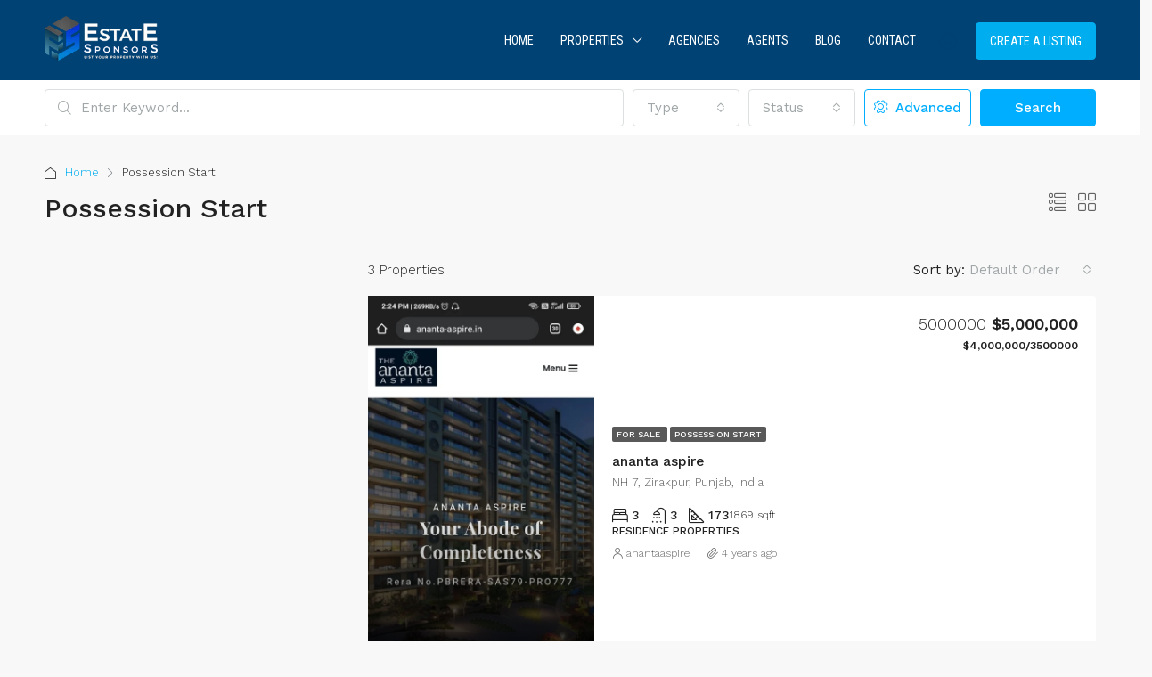

--- FILE ---
content_type: text/html; charset=utf-8
request_url: https://www.google.com/recaptcha/api2/aframe
body_size: 183
content:
<!DOCTYPE HTML><html><head><meta http-equiv="content-type" content="text/html; charset=UTF-8"></head><body><script nonce="XvTGpL286Z327b33k216_A">/** Anti-fraud and anti-abuse applications only. See google.com/recaptcha */ try{var clients={'sodar':'https://pagead2.googlesyndication.com/pagead/sodar?'};window.addEventListener("message",function(a){try{if(a.source===window.parent){var b=JSON.parse(a.data);var c=clients[b['id']];if(c){var d=document.createElement('img');d.src=c+b['params']+'&rc='+(localStorage.getItem("rc::a")?sessionStorage.getItem("rc::b"):"");window.document.body.appendChild(d);sessionStorage.setItem("rc::e",parseInt(sessionStorage.getItem("rc::e")||0)+1);localStorage.setItem("rc::h",'1769007827206');}}}catch(b){}});window.parent.postMessage("_grecaptcha_ready", "*");}catch(b){}</script></body></html>